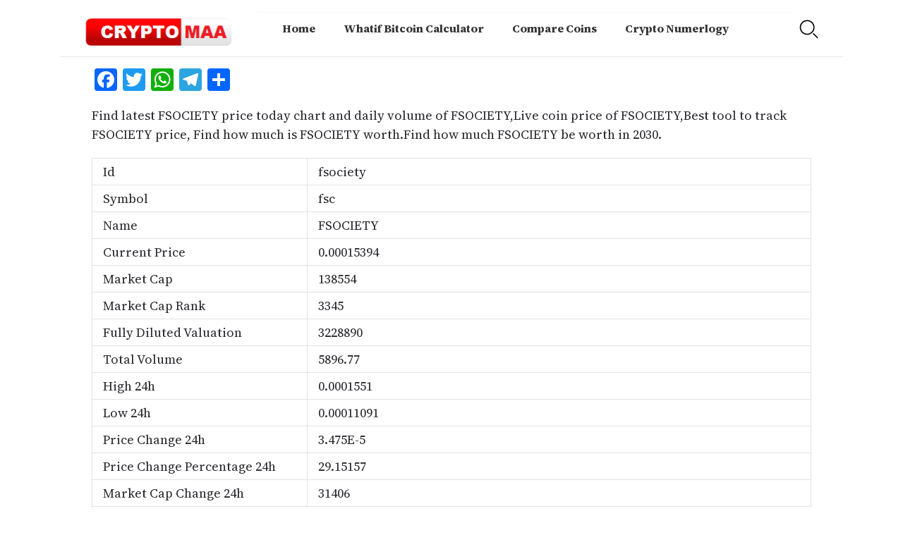

--- FILE ---
content_type: text/html; charset=UTF-8
request_url: https://cryptomaa.com/crypto/fsociety/
body_size: 10814
content:
<!DOCTYPE html>
<html lang="en-US">
<head>
	<meta charset="UTF-8">
	<meta name="viewport" content="width=device-width, initial-scale=1">
	<link rel="profile" href="http://gmpg.org/xfn/11">
	<link rel="pingback" href="https://cryptomaa.com/xmlrpc.php">
	<link rel="stylesheet" href="https://cdnjs.cloudflare.com/ajax/libs/font-awesome/6.1.1/css/all.min.css" integrity="sha512-KfkfwYDsLkIlwQp6LFnl8zNdLGxu9YAA1QvwINks4PhcElQSvqcyVLLD9aMhXd13uQjoXtEKNosOWaZqXgel0g==" crossorigin="anonymous" referrerpolicy="no-referrer" />
	<meta name='robots' content='index, follow, max-image-preview:large, max-snippet:-1, max-video-preview:-1' />
	<style>img:is([sizes="auto" i], [sizes^="auto," i]) { contain-intrinsic-size: 3000px 1500px }</style>
	
	<!-- This site is optimized with the Yoast SEO plugin v26.3 - https://yoast.com/wordpress/plugins/seo/ -->
	<title>FSOCIETY price Today, Live FSOCIETY price chart , FSOCIETY Prediction.</title>
	<meta name="description" content="Before you Invest see How other Investors are Investing in FSOCIETY price Today, Live FSOCIETY price chart , FSOCIETY Prediction., Research properly before you put money on FSOCIETY price Today, Live FSOCIETY price chart , FSOCIETY Prediction. because you are responsible for your gains and losses. Get FSOCIETY price Today, Live FSOCIETY price chart , FSOCIETY Prediction. today price , and latest FSOCIETY price Today, Live FSOCIETY price chart , FSOCIETY Prediction. news wallet details, Profit Calculator Price Review Investment Prediction" />
	<link rel="canonical" href="https://cryptomaa.com/crypto/fsociety/" />
	<meta property="og:locale" content="en_US" />
	<meta property="og:type" content="article" />
	<meta property="og:title" content="FSOCIETY price Today, Live FSOCIETY price chart , FSOCIETY Prediction." />
	<meta property="og:description" content="Before you Invest see How other Investors are Investing in FSOCIETY price Today, Live FSOCIETY price chart , FSOCIETY Prediction., Research properly before you put money on FSOCIETY price Today, Live FSOCIETY price chart , FSOCIETY Prediction. because you are responsible for your gains and losses. Get FSOCIETY price Today, Live FSOCIETY price chart , FSOCIETY Prediction. today price , and latest FSOCIETY price Today, Live FSOCIETY price chart , FSOCIETY Prediction. news wallet details, Profit Calculator Price Review Investment Prediction" />
	<meta property="og:url" content="https://cryptomaa.com/crypto/fsociety/" />
	<meta property="og:site_name" content="CryptoMaa" />
	<meta property="article:modified_time" content="2025-11-08T01:02:10+00:00" />
	<meta name="twitter:card" content="summary_large_image" />
	<script type="application/ld+json" class="yoast-schema-graph">{"@context":"https://schema.org","@graph":[{"@type":"WebPage","@id":"https://cryptomaa.com/crypto/fsociety/","url":"https://cryptomaa.com/crypto/fsociety/","name":"FSOCIETY price Today, Live FSOCIETY price chart , FSOCIETY Prediction.","isPartOf":{"@id":"https://cryptomaa.com/#website"},"datePublished":"2024-01-19T12:02:05+00:00","dateModified":"2025-11-08T01:02:10+00:00","description":"Before you Invest see How other Investors are Investing in FSOCIETY price Today, Live FSOCIETY price chart , FSOCIETY Prediction., Research properly before you put money on FSOCIETY price Today, Live FSOCIETY price chart , FSOCIETY Prediction. because you are responsible for your gains and losses. Get FSOCIETY price Today, Live FSOCIETY price chart , FSOCIETY Prediction. today price , and latest FSOCIETY price Today, Live FSOCIETY price chart , FSOCIETY Prediction. news wallet details, Profit Calculator Price Review Investment Prediction","breadcrumb":{"@id":"https://cryptomaa.com/crypto/fsociety/#breadcrumb"},"inLanguage":"en-US","potentialAction":[{"@type":"ReadAction","target":["https://cryptomaa.com/crypto/fsociety/"]}]},{"@type":"BreadcrumbList","@id":"https://cryptomaa.com/crypto/fsociety/#breadcrumb","itemListElement":[{"@type":"ListItem","position":1,"name":"Home","item":"https://cryptomaa.com/"},{"@type":"ListItem","position":2,"name":"Coin Rates","item":"https://cryptomaa.com/crypto/"},{"@type":"ListItem","position":3,"name":"FSOCIETY price Today, Live FSOCIETY price chart , FSOCIETY Prediction."}]},{"@type":"WebSite","@id":"https://cryptomaa.com/#website","url":"https://cryptomaa.com/","name":"CryptoMaa","description":"Bitcoin, Ethereum, Crypto News &amp; Price Indexes","publisher":{"@id":"https://cryptomaa.com/#organization"},"potentialAction":[{"@type":"SearchAction","target":{"@type":"EntryPoint","urlTemplate":"https://cryptomaa.com/?s={search_term_string}"},"query-input":{"@type":"PropertyValueSpecification","valueRequired":true,"valueName":"search_term_string"}}],"inLanguage":"en-US"},{"@type":"Organization","@id":"https://cryptomaa.com/#organization","name":"CryptoMaa","url":"https://cryptomaa.com/","logo":{"@type":"ImageObject","inLanguage":"en-US","@id":"https://cryptomaa.com/#/schema/logo/image/","url":"https://cryptomaa.com/files/2022/05/cryptomaa.jpg","contentUrl":"https://cryptomaa.com/files/2022/05/cryptomaa.jpg","width":476,"height":360,"caption":"CryptoMaa"},"image":{"@id":"https://cryptomaa.com/#/schema/logo/image/"}}]}</script>
	<!-- / Yoast SEO plugin. -->


<link rel='dns-prefetch' href='//static.addtoany.com' />
<link rel='dns-prefetch' href='//code.jquery.com' />
<link rel='dns-prefetch' href='//stackpath.bootstrapcdn.com' />
<link rel='dns-prefetch' href='//cdnjs.cloudflare.com' />
<link rel='dns-prefetch' href='//cdn.jsdelivr.net' />
<link rel='dns-prefetch' href='//fonts.googleapis.com' />
<link rel="alternate" type="application/rss+xml" title="CryptoMaa &raquo; Feed" href="https://cryptomaa.com/feed/" />
<link rel="alternate" type="application/rss+xml" title="CryptoMaa &raquo; Comments Feed" href="https://cryptomaa.com/comments/feed/" />
<link rel="alternate" type="application/rss+xml" title="CryptoMaa &raquo; Stories Feed" href="https://cryptomaa.com/web-stories/feed/"><script type="text/javascript">
/* <![CDATA[ */
window._wpemojiSettings = {"baseUrl":"https:\/\/s.w.org\/images\/core\/emoji\/16.0.1\/72x72\/","ext":".png","svgUrl":"https:\/\/s.w.org\/images\/core\/emoji\/16.0.1\/svg\/","svgExt":".svg","source":{"concatemoji":"https:\/\/cryptomaa.com\/wp-includes\/js\/wp-emoji-release.min.js?ver=6.8.3"}};
/*! This file is auto-generated */
!function(s,n){var o,i,e;function c(e){try{var t={supportTests:e,timestamp:(new Date).valueOf()};sessionStorage.setItem(o,JSON.stringify(t))}catch(e){}}function p(e,t,n){e.clearRect(0,0,e.canvas.width,e.canvas.height),e.fillText(t,0,0);var t=new Uint32Array(e.getImageData(0,0,e.canvas.width,e.canvas.height).data),a=(e.clearRect(0,0,e.canvas.width,e.canvas.height),e.fillText(n,0,0),new Uint32Array(e.getImageData(0,0,e.canvas.width,e.canvas.height).data));return t.every(function(e,t){return e===a[t]})}function u(e,t){e.clearRect(0,0,e.canvas.width,e.canvas.height),e.fillText(t,0,0);for(var n=e.getImageData(16,16,1,1),a=0;a<n.data.length;a++)if(0!==n.data[a])return!1;return!0}function f(e,t,n,a){switch(t){case"flag":return n(e,"\ud83c\udff3\ufe0f\u200d\u26a7\ufe0f","\ud83c\udff3\ufe0f\u200b\u26a7\ufe0f")?!1:!n(e,"\ud83c\udde8\ud83c\uddf6","\ud83c\udde8\u200b\ud83c\uddf6")&&!n(e,"\ud83c\udff4\udb40\udc67\udb40\udc62\udb40\udc65\udb40\udc6e\udb40\udc67\udb40\udc7f","\ud83c\udff4\u200b\udb40\udc67\u200b\udb40\udc62\u200b\udb40\udc65\u200b\udb40\udc6e\u200b\udb40\udc67\u200b\udb40\udc7f");case"emoji":return!a(e,"\ud83e\udedf")}return!1}function g(e,t,n,a){var r="undefined"!=typeof WorkerGlobalScope&&self instanceof WorkerGlobalScope?new OffscreenCanvas(300,150):s.createElement("canvas"),o=r.getContext("2d",{willReadFrequently:!0}),i=(o.textBaseline="top",o.font="600 32px Arial",{});return e.forEach(function(e){i[e]=t(o,e,n,a)}),i}function t(e){var t=s.createElement("script");t.src=e,t.defer=!0,s.head.appendChild(t)}"undefined"!=typeof Promise&&(o="wpEmojiSettingsSupports",i=["flag","emoji"],n.supports={everything:!0,everythingExceptFlag:!0},e=new Promise(function(e){s.addEventListener("DOMContentLoaded",e,{once:!0})}),new Promise(function(t){var n=function(){try{var e=JSON.parse(sessionStorage.getItem(o));if("object"==typeof e&&"number"==typeof e.timestamp&&(new Date).valueOf()<e.timestamp+604800&&"object"==typeof e.supportTests)return e.supportTests}catch(e){}return null}();if(!n){if("undefined"!=typeof Worker&&"undefined"!=typeof OffscreenCanvas&&"undefined"!=typeof URL&&URL.createObjectURL&&"undefined"!=typeof Blob)try{var e="postMessage("+g.toString()+"("+[JSON.stringify(i),f.toString(),p.toString(),u.toString()].join(",")+"));",a=new Blob([e],{type:"text/javascript"}),r=new Worker(URL.createObjectURL(a),{name:"wpTestEmojiSupports"});return void(r.onmessage=function(e){c(n=e.data),r.terminate(),t(n)})}catch(e){}c(n=g(i,f,p,u))}t(n)}).then(function(e){for(var t in e)n.supports[t]=e[t],n.supports.everything=n.supports.everything&&n.supports[t],"flag"!==t&&(n.supports.everythingExceptFlag=n.supports.everythingExceptFlag&&n.supports[t]);n.supports.everythingExceptFlag=n.supports.everythingExceptFlag&&!n.supports.flag,n.DOMReady=!1,n.readyCallback=function(){n.DOMReady=!0}}).then(function(){return e}).then(function(){var e;n.supports.everything||(n.readyCallback(),(e=n.source||{}).concatemoji?t(e.concatemoji):e.wpemoji&&e.twemoji&&(t(e.twemoji),t(e.wpemoji)))}))}((window,document),window._wpemojiSettings);
/* ]]> */
</script>
<style id='wp-emoji-styles-inline-css' type='text/css'>

	img.wp-smiley, img.emoji {
		display: inline !important;
		border: none !important;
		box-shadow: none !important;
		height: 1em !important;
		width: 1em !important;
		margin: 0 0.07em !important;
		vertical-align: -0.1em !important;
		background: none !important;
		padding: 0 !important;
	}
</style>
<link rel='stylesheet' id='wp-block-library-css' href='https://cryptomaa.com/wp-includes/css/dist/block-library/style.min.css?ver=6.8.3' type='text/css' media='all' />
<style id='classic-theme-styles-inline-css' type='text/css'>
/*! This file is auto-generated */
.wp-block-button__link{color:#fff;background-color:#32373c;border-radius:9999px;box-shadow:none;text-decoration:none;padding:calc(.667em + 2px) calc(1.333em + 2px);font-size:1.125em}.wp-block-file__button{background:#32373c;color:#fff;text-decoration:none}
</style>
<style id='global-styles-inline-css' type='text/css'>
:root{--wp--preset--aspect-ratio--square: 1;--wp--preset--aspect-ratio--4-3: 4/3;--wp--preset--aspect-ratio--3-4: 3/4;--wp--preset--aspect-ratio--3-2: 3/2;--wp--preset--aspect-ratio--2-3: 2/3;--wp--preset--aspect-ratio--16-9: 16/9;--wp--preset--aspect-ratio--9-16: 9/16;--wp--preset--color--black: #000000;--wp--preset--color--cyan-bluish-gray: #abb8c3;--wp--preset--color--white: #ffffff;--wp--preset--color--pale-pink: #f78da7;--wp--preset--color--vivid-red: #cf2e2e;--wp--preset--color--luminous-vivid-orange: #ff6900;--wp--preset--color--luminous-vivid-amber: #fcb900;--wp--preset--color--light-green-cyan: #7bdcb5;--wp--preset--color--vivid-green-cyan: #00d084;--wp--preset--color--pale-cyan-blue: #8ed1fc;--wp--preset--color--vivid-cyan-blue: #0693e3;--wp--preset--color--vivid-purple: #9b51e0;--wp--preset--gradient--vivid-cyan-blue-to-vivid-purple: linear-gradient(135deg,rgba(6,147,227,1) 0%,rgb(155,81,224) 100%);--wp--preset--gradient--light-green-cyan-to-vivid-green-cyan: linear-gradient(135deg,rgb(122,220,180) 0%,rgb(0,208,130) 100%);--wp--preset--gradient--luminous-vivid-amber-to-luminous-vivid-orange: linear-gradient(135deg,rgba(252,185,0,1) 0%,rgba(255,105,0,1) 100%);--wp--preset--gradient--luminous-vivid-orange-to-vivid-red: linear-gradient(135deg,rgba(255,105,0,1) 0%,rgb(207,46,46) 100%);--wp--preset--gradient--very-light-gray-to-cyan-bluish-gray: linear-gradient(135deg,rgb(238,238,238) 0%,rgb(169,184,195) 100%);--wp--preset--gradient--cool-to-warm-spectrum: linear-gradient(135deg,rgb(74,234,220) 0%,rgb(151,120,209) 20%,rgb(207,42,186) 40%,rgb(238,44,130) 60%,rgb(251,105,98) 80%,rgb(254,248,76) 100%);--wp--preset--gradient--blush-light-purple: linear-gradient(135deg,rgb(255,206,236) 0%,rgb(152,150,240) 100%);--wp--preset--gradient--blush-bordeaux: linear-gradient(135deg,rgb(254,205,165) 0%,rgb(254,45,45) 50%,rgb(107,0,62) 100%);--wp--preset--gradient--luminous-dusk: linear-gradient(135deg,rgb(255,203,112) 0%,rgb(199,81,192) 50%,rgb(65,88,208) 100%);--wp--preset--gradient--pale-ocean: linear-gradient(135deg,rgb(255,245,203) 0%,rgb(182,227,212) 50%,rgb(51,167,181) 100%);--wp--preset--gradient--electric-grass: linear-gradient(135deg,rgb(202,248,128) 0%,rgb(113,206,126) 100%);--wp--preset--gradient--midnight: linear-gradient(135deg,rgb(2,3,129) 0%,rgb(40,116,252) 100%);--wp--preset--font-size--small: 13px;--wp--preset--font-size--medium: 20px;--wp--preset--font-size--large: 36px;--wp--preset--font-size--x-large: 42px;--wp--preset--spacing--20: 0.44rem;--wp--preset--spacing--30: 0.67rem;--wp--preset--spacing--40: 1rem;--wp--preset--spacing--50: 1.5rem;--wp--preset--spacing--60: 2.25rem;--wp--preset--spacing--70: 3.38rem;--wp--preset--spacing--80: 5.06rem;--wp--preset--shadow--natural: 6px 6px 9px rgba(0, 0, 0, 0.2);--wp--preset--shadow--deep: 12px 12px 50px rgba(0, 0, 0, 0.4);--wp--preset--shadow--sharp: 6px 6px 0px rgba(0, 0, 0, 0.2);--wp--preset--shadow--outlined: 6px 6px 0px -3px rgba(255, 255, 255, 1), 6px 6px rgba(0, 0, 0, 1);--wp--preset--shadow--crisp: 6px 6px 0px rgba(0, 0, 0, 1);}:where(.is-layout-flex){gap: 0.5em;}:where(.is-layout-grid){gap: 0.5em;}body .is-layout-flex{display: flex;}.is-layout-flex{flex-wrap: wrap;align-items: center;}.is-layout-flex > :is(*, div){margin: 0;}body .is-layout-grid{display: grid;}.is-layout-grid > :is(*, div){margin: 0;}:where(.wp-block-columns.is-layout-flex){gap: 2em;}:where(.wp-block-columns.is-layout-grid){gap: 2em;}:where(.wp-block-post-template.is-layout-flex){gap: 1.25em;}:where(.wp-block-post-template.is-layout-grid){gap: 1.25em;}.has-black-color{color: var(--wp--preset--color--black) !important;}.has-cyan-bluish-gray-color{color: var(--wp--preset--color--cyan-bluish-gray) !important;}.has-white-color{color: var(--wp--preset--color--white) !important;}.has-pale-pink-color{color: var(--wp--preset--color--pale-pink) !important;}.has-vivid-red-color{color: var(--wp--preset--color--vivid-red) !important;}.has-luminous-vivid-orange-color{color: var(--wp--preset--color--luminous-vivid-orange) !important;}.has-luminous-vivid-amber-color{color: var(--wp--preset--color--luminous-vivid-amber) !important;}.has-light-green-cyan-color{color: var(--wp--preset--color--light-green-cyan) !important;}.has-vivid-green-cyan-color{color: var(--wp--preset--color--vivid-green-cyan) !important;}.has-pale-cyan-blue-color{color: var(--wp--preset--color--pale-cyan-blue) !important;}.has-vivid-cyan-blue-color{color: var(--wp--preset--color--vivid-cyan-blue) !important;}.has-vivid-purple-color{color: var(--wp--preset--color--vivid-purple) !important;}.has-black-background-color{background-color: var(--wp--preset--color--black) !important;}.has-cyan-bluish-gray-background-color{background-color: var(--wp--preset--color--cyan-bluish-gray) !important;}.has-white-background-color{background-color: var(--wp--preset--color--white) !important;}.has-pale-pink-background-color{background-color: var(--wp--preset--color--pale-pink) !important;}.has-vivid-red-background-color{background-color: var(--wp--preset--color--vivid-red) !important;}.has-luminous-vivid-orange-background-color{background-color: var(--wp--preset--color--luminous-vivid-orange) !important;}.has-luminous-vivid-amber-background-color{background-color: var(--wp--preset--color--luminous-vivid-amber) !important;}.has-light-green-cyan-background-color{background-color: var(--wp--preset--color--light-green-cyan) !important;}.has-vivid-green-cyan-background-color{background-color: var(--wp--preset--color--vivid-green-cyan) !important;}.has-pale-cyan-blue-background-color{background-color: var(--wp--preset--color--pale-cyan-blue) !important;}.has-vivid-cyan-blue-background-color{background-color: var(--wp--preset--color--vivid-cyan-blue) !important;}.has-vivid-purple-background-color{background-color: var(--wp--preset--color--vivid-purple) !important;}.has-black-border-color{border-color: var(--wp--preset--color--black) !important;}.has-cyan-bluish-gray-border-color{border-color: var(--wp--preset--color--cyan-bluish-gray) !important;}.has-white-border-color{border-color: var(--wp--preset--color--white) !important;}.has-pale-pink-border-color{border-color: var(--wp--preset--color--pale-pink) !important;}.has-vivid-red-border-color{border-color: var(--wp--preset--color--vivid-red) !important;}.has-luminous-vivid-orange-border-color{border-color: var(--wp--preset--color--luminous-vivid-orange) !important;}.has-luminous-vivid-amber-border-color{border-color: var(--wp--preset--color--luminous-vivid-amber) !important;}.has-light-green-cyan-border-color{border-color: var(--wp--preset--color--light-green-cyan) !important;}.has-vivid-green-cyan-border-color{border-color: var(--wp--preset--color--vivid-green-cyan) !important;}.has-pale-cyan-blue-border-color{border-color: var(--wp--preset--color--pale-cyan-blue) !important;}.has-vivid-cyan-blue-border-color{border-color: var(--wp--preset--color--vivid-cyan-blue) !important;}.has-vivid-purple-border-color{border-color: var(--wp--preset--color--vivid-purple) !important;}.has-vivid-cyan-blue-to-vivid-purple-gradient-background{background: var(--wp--preset--gradient--vivid-cyan-blue-to-vivid-purple) !important;}.has-light-green-cyan-to-vivid-green-cyan-gradient-background{background: var(--wp--preset--gradient--light-green-cyan-to-vivid-green-cyan) !important;}.has-luminous-vivid-amber-to-luminous-vivid-orange-gradient-background{background: var(--wp--preset--gradient--luminous-vivid-amber-to-luminous-vivid-orange) !important;}.has-luminous-vivid-orange-to-vivid-red-gradient-background{background: var(--wp--preset--gradient--luminous-vivid-orange-to-vivid-red) !important;}.has-very-light-gray-to-cyan-bluish-gray-gradient-background{background: var(--wp--preset--gradient--very-light-gray-to-cyan-bluish-gray) !important;}.has-cool-to-warm-spectrum-gradient-background{background: var(--wp--preset--gradient--cool-to-warm-spectrum) !important;}.has-blush-light-purple-gradient-background{background: var(--wp--preset--gradient--blush-light-purple) !important;}.has-blush-bordeaux-gradient-background{background: var(--wp--preset--gradient--blush-bordeaux) !important;}.has-luminous-dusk-gradient-background{background: var(--wp--preset--gradient--luminous-dusk) !important;}.has-pale-ocean-gradient-background{background: var(--wp--preset--gradient--pale-ocean) !important;}.has-electric-grass-gradient-background{background: var(--wp--preset--gradient--electric-grass) !important;}.has-midnight-gradient-background{background: var(--wp--preset--gradient--midnight) !important;}.has-small-font-size{font-size: var(--wp--preset--font-size--small) !important;}.has-medium-font-size{font-size: var(--wp--preset--font-size--medium) !important;}.has-large-font-size{font-size: var(--wp--preset--font-size--large) !important;}.has-x-large-font-size{font-size: var(--wp--preset--font-size--x-large) !important;}
:where(.wp-block-post-template.is-layout-flex){gap: 1.25em;}:where(.wp-block-post-template.is-layout-grid){gap: 1.25em;}
:where(.wp-block-columns.is-layout-flex){gap: 2em;}:where(.wp-block-columns.is-layout-grid){gap: 2em;}
:root :where(.wp-block-pullquote){font-size: 1.5em;line-height: 1.6;}
</style>
<link rel='stylesheet' id='affiliate-css-css' href='https://cryptomaa.com/wp-content/plugins/affiliatepost//assets/css/affiliate-style.css?ver=370137413' type='text/css' media='all' />
<link rel='stylesheet' id='ak_styles-css' href='https://cryptomaa.com/wp-content/plugins/coins-rate/style.css?ver=6.8.3' type='text/css' media='all' />
<link rel='stylesheet' id='bootstrap-css' href='https://stackpath.bootstrapcdn.com/bootstrap/4.3.1/css/bootstrap.min.css?ver=6.8.3' type='text/css' media='all' />
<link rel='stylesheet' id='jquery-uicss-css' href='https:////code.jquery.com/ui/1.12.1/themes/base/jquery-ui.css?ver=6.8.3' type='text/css' media='all' />
<link rel='stylesheet' id='jquery-uicss-auto-css' href='https://cdnjs.cloudflare.com/ajax/libs/jquery-autocomplete/1.0.7/jquery.auto-complete.css?ver=6.8.3' type='text/css' media='all' />
<link rel='stylesheet' id='magnific_css-css' href='https://cdnjs.cloudflare.com/ajax/libs/magnific-popup.js/1.1.0/magnific-popup.min.css?ver=6.8.3' type='text/css' media='all' />
<link rel='stylesheet' id='news-portaly-parent-style-css' href='https://cryptomaa.com/wp-content/themes/news-portaly/custom.css?ver=1102941280' type='text/css' media='all' />
<link rel='stylesheet' id='news-portaly-google-fonts-css' href='//fonts.googleapis.com/css?family=Open+Sans%3A400%2C500%2C600&#038;ver=6.8.3' type='text/css' media='all' />
<link rel='stylesheet' id='news-portaly-Source-css' href='https://fonts.googleapis.com/css2?family=Source+Serif+4%3Aopsz%2Cwght%408..60%2C200%3B8..60%2C300%3B8..60%2C400%3B8..60%2C500%3B8..60%2C600%3B8..60%2C700%3B8..60%2C800%3B8..60%2C900&#038;display=swap&#038;ver=6.8.3' type='text/css' media='all' />
<link rel='stylesheet' id='feather-magazine-style-css' href='https://cryptomaa.com/wp-content/themes/news-portaly/style.css?ver=6.8.3' type='text/css' media='all' />
<link rel='stylesheet' id='feather-magazine-fonts-css' href='//fonts.googleapis.com/css?family=Roboto%3A400%2C500%2C700%2C900' type='text/css' media='all' />
<link rel='stylesheet' id='addtoany-css' href='https://cryptomaa.com/wp-content/plugins/add-to-any/addtoany.min.css?ver=1.16' type='text/css' media='all' />
<script type="text/javascript" src="https://cryptomaa.com/wp-includes/js/jquery/jquery-migrate.min.js?ver=3.4.1" id="jquery-migrate-js"></script>
<script type="text/javascript" id="addtoany-core-js-before">
/* <![CDATA[ */
window.a2a_config=window.a2a_config||{};a2a_config.callbacks=[];a2a_config.overlays=[];a2a_config.templates={};
/* ]]> */
</script>
<script type="text/javascript" defer src="https://static.addtoany.com/menu/page.js" id="addtoany-core-js"></script>
<script type="text/javascript" src="https://cryptomaa.com/wp-includes/js/jquery/jquery.min.js?ver=3.7.1" id="jquery-core-js"></script>
<script type="text/javascript" defer src="https://cryptomaa.com/wp-content/plugins/add-to-any/addtoany.min.js?ver=1.1" id="addtoany-jquery-js"></script>
<link rel="https://api.w.org/" href="https://cryptomaa.com/wp-json/" /><link rel="EditURI" type="application/rsd+xml" title="RSD" href="https://cryptomaa.com/xmlrpc.php?rsd" />
<meta name="generator" content="WordPress 6.8.3" />
<link rel='shortlink' href='https://cryptomaa.com/?p=64264' />
<link rel="alternate" title="oEmbed (JSON)" type="application/json+oembed" href="https://cryptomaa.com/wp-json/oembed/1.0/embed?url=https%3A%2F%2Fcryptomaa.com%2Fcrypto%2Ffsociety%2F" />
<link rel="alternate" title="oEmbed (XML)" type="text/xml+oembed" href="https://cryptomaa.com/wp-json/oembed/1.0/embed?url=https%3A%2F%2Fcryptomaa.com%2Fcrypto%2Ffsociety%2F&#038;format=xml" />
        <script type="text/javascript">
            if (typeof jQuery !== 'undefined' && typeof jQuery.migrateWarnings !== 'undefined') {
                jQuery.migrateTrace = true; // Habilitar stack traces
                jQuery.migrateMute = false; // Garantir avisos no console
            }
            let bill_timeout;

            function isBot() {
                const bots = ['crawler', 'spider', 'baidu', 'duckduckgo', 'bot', 'googlebot', 'bingbot', 'facebook', 'slurp', 'twitter', 'yahoo'];
                const userAgent = navigator.userAgent.toLowerCase();
                return bots.some(bot => userAgent.includes(bot));
            }
            const originalConsoleWarn = console.warn; // Armazenar o console.warn original
            const sentWarnings = [];
            const bill_errorQueue = [];
            const slugs = [
                "antibots", "antihacker", "bigdump-restore", "boatdealer", "cardealer",
                "database-backup", "disable-wp-sitemap", "easy-update-urls", "hide-site-title",
                "lazy-load-disable", "multidealer", "real-estate-right-now", "recaptcha-for-all",
                "reportattacks", "restore-classic-widgets", "s3cloud", "site-checkup",
                "stopbadbots", "toolsfors", "toolstruthsocial", "wp-memory", "wptools"
            ];

            function hasSlug(warningMessage) {
                return slugs.some(slug => warningMessage.includes(slug));
            }
            // Sobrescrita de console.warn para capturar avisos JQMigrate
            console.warn = function(message, ...args) {
                // Processar avisos JQMIGRATE
                if (typeof message === 'string' && message.includes('JQMIGRATE')) {
                    if (!sentWarnings.includes(message)) {
                        sentWarnings.push(message);
                        let file = 'unknown';
                        let line = '0';
                        try {
                            const stackTrace = new Error().stack.split('\n');
                            for (let i = 1; i < stackTrace.length && i < 10; i++) {
                                const match = stackTrace[i].match(/at\s+.*?\((.*):(\d+):(\d+)\)/) ||
                                    stackTrace[i].match(/at\s+(.*):(\d+):(\d+)/);
                                if (match && match[1].includes('.js') &&
                                    !match[1].includes('jquery-migrate.js') &&
                                    !match[1].includes('jquery.js')) {
                                    file = match[1];
                                    line = match[2];
                                    break;
                                }
                            }
                        } catch (e) {
                            // Ignorar erros
                        }
                        const warningMessage = message.replace('JQMIGRATE:', 'Error:').trim() + ' - URL: ' + file + ' - Line: ' + line;
                        if (!hasSlug(warningMessage)) {
                            bill_errorQueue.push(warningMessage);
                            handleErrorQueue();
                        }
                    }
                }
                // Repassar todas as mensagens para o console.warn original
                originalConsoleWarn.apply(console, [message, ...args]);
            };
            //originalConsoleWarn.apply(console, arguments);
            // Restaura o console.warn original após 6 segundos
            setTimeout(() => {
                console.warn = originalConsoleWarn;
            }, 6000);

            function handleErrorQueue() {
                // Filtrar mensagens de bots antes de processar
                if (isBot()) {
                    bill_errorQueue = []; // Limpar a fila se for bot
                    return;
                }
                if (bill_errorQueue.length >= 5) {
                    sendErrorsToServer();
                } else {
                    clearTimeout(bill_timeout);
                    bill_timeout = setTimeout(sendErrorsToServer, 7000);
                }
            }

            function sendErrorsToServer() {
                if (bill_errorQueue.length > 0) {
                    const message = bill_errorQueue.join(' | ');
                    //console.log('[Bill Catch] Enviando ao Servidor:', message); // Log temporário para depuração
                    const xhr = new XMLHttpRequest();
                    const nonce = '5611d0c289';
                    const ajax_url = 'https://cryptomaa.com/wp-admin/admin-ajax.php?action=bill_minozzi_js_error_catched&_wpnonce=5611d0c289';
                    xhr.open('POST', encodeURI(ajax_url));
                    xhr.setRequestHeader('Content-Type', 'application/x-www-form-urlencoded');
                    xhr.send('action=bill_minozzi_js_error_catched&_wpnonce=' + nonce + '&bill_js_error_catched=' + encodeURIComponent(message));
                    // bill_errorQueue = [];
                    bill_errorQueue.length = 0; // Limpa o array sem reatribuir
                }
            }
        </script>

	<style type="text/css">
				
		#site-header { background-color: ; }
		.primary-navigation, #navigation ul ul li, #navigation.mobile-menu-wrapper { background-color: ; }
		a#pull, #navigation .menu a, #navigation .menu a:hover, #navigation .menu .fa > a, #navigation .menu .fa > a, #navigation .toggle-caret { color:  }
		#sidebars .widget h3, #sidebars .widget h3 a, #sidebars h3 { color: ; }
		#sidebars .widget a, #sidebars a, #sidebars li a { color: ; }
		#sidebars .widget, #sidebars, #sidebars .widget li { color: ; }
		.post.excerpt .post-content, .pagination a, .pagination2, .pagination .dots { color: ; }
		.post.excerpt h2.title a { color: ; }
		.pagination a, .pagination2, .pagination .dots { border-color: ; }
		span.entry-meta{ color: ; }
		.article h1, .article h2, .article h3, .article h4, .article h5, .article h6, .total-comments, .article th{ color: ; }
		.article, .article p, .related-posts .title, .breadcrumb, .article #commentform textarea  { color: ; }
		.article a, .breadcrumb a, #commentform a { color: ; }
		#commentform input#submit, #commentform input#submit:hover{ background: ; }
		.post-date-feather, .comment time { color: ; }
		.footer-widgets #searchform input[type='submit'],  .footer-widgets #searchform input[type='submit']:hover{ background: ; }
		.footer-widgets h3:after{ background: ; }
		.footer-widgets h3{ color: ; }
		.footer-widgets .widget li, .footer-widgets .widget, #copyright-note{ color: ; }
		footer .widget a, #copyright-note a, #copyright-note a:hover, footer .widget a:hover, footer .widget li a:hover{ color: ; }
	</style>
        <style type="text/css">
        .total-comments span:after, span.sticky-post, .nav-previous a:hover, .nav-next a:hover, #commentform input#submit, #searchform input[type='submit'], .home_menu_item, .currenttext, .pagination a:hover, .readMore a, .feathermagazine-subscribe input[type='submit'], .pagination .current, .woocommerce nav.woocommerce-pagination ul li a:focus, .woocommerce nav.woocommerce-pagination ul li a:hover, .woocommerce nav.woocommerce-pagination ul li span.current, .woocommerce-product-search input[type="submit"], .woocommerce a.button, .woocommerce-page a.button, .woocommerce button.button, .woocommerce-page button.button, .woocommerce input.button, .woocommerce-page input.button, .woocommerce #respond input#submit, .woocommerce-page #respond input#submit, .woocommerce #content input.button, .woocommerce-page #content input.button, #sidebars h3.widget-title:after, .postauthor h4:after, .related-posts h3:after, .archive .postsby span:after, .comment-respond h4:after { background-color: ; }
        #tabber .inside li .meta b,footer .widget li a:hover,.fn a,.reply a,#tabber .inside li div.info .entry-title a:hover, #navigation ul ul a:hover,.single_post a, a:hover, .sidebar.c-4-12 .textwidget a, #site-footer .textwidget a, #commentform a, #tabber .inside li a, .copyrights a:hover, a, .sidebar.c-4-12 a:hover, .top a:hover, footer .tagcloud a:hover,.sticky-text{ color: ; }
        .corner { border-color: transparent transparent ; transparent;}
        #navigation ul li.current-menu-item a, .woocommerce nav.woocommerce-pagination ul li span.current, .woocommerce-page nav.woocommerce-pagination ul li span.current, .woocommerce #content nav.woocommerce-pagination ul li span.current, .woocommerce-page #content nav.woocommerce-pagination ul li span.current, .woocommerce nav.woocommerce-pagination ul li a:hover, .woocommerce-page nav.woocommerce-pagination ul li a:hover, .woocommerce #content nav.woocommerce-pagination ul li a:hover, .woocommerce-page #content nav.woocommerce-pagination ul li a:hover, .woocommerce nav.woocommerce-pagination ul li a:focus, .woocommerce-page nav.woocommerce-pagination ul li a:focus, .woocommerce #content nav.woocommerce-pagination ul li a:focus, .woocommerce-page #content nav.woocommerce-pagination ul li a:focus, .pagination .current, .tagcloud a { border-color: ; }
        #site-header { background-color:  !important; }
        .primary-navigation, #navigation ul ul li, #navigation.mobile-menu-wrapper { background-color: ; }
        a#pull, #navigation .menu a, #navigation .menu a:hover, #navigation .menu .fa > a, #navigation .menu .fa > a, #navigation .toggle-caret { color:  }
        #sidebars .widget h3, #sidebars .widget h3 a, #sidebars h3 { color: ; }
        #sidebars .widget a, #sidebars a, #sidebars li a { color: ; }
        #sidebars .widget, #sidebars, #sidebars .widget li { color: ; }
        .post.excerpt .post-content, .pagination a, .pagination2, .pagination .dots { color: ; }
        .post.excerpt h2.title a { color: ; }
        .pagination a, .pagination2, .pagination .dots { border-color: ; }
        span.entry-meta{ color: ; }
        .article h1, .article h2, .article h3, .article h4, .article h5, .article h6, .total-comments, .article th{ color: ; }
        .article, .article p, .related-posts .title, .breadcrumb, .article #commentform textarea  { color: ; }
        .article a, .breadcrumb a, #commentform a { color: ; }
        #commentform input#submit, #commentform input#submit:hover{ background: ; }
        .post-date-feather, .comment time { color: ; }
        .footer-widgets #searchform input[type='submit'],  .footer-widgets #searchform input[type='submit']:hover{ background: ; }
        .footer-widgets h3:after{ background: ; }
        .footer-widgets h3{ color: ; }
        .footer-widgets .widget li, .footer-widgets .widget, #copyright-note{ color: ; }
        footer .widget a, #copyright-note a, #copyright-note a:hover, footer .widget a:hover, footer .widget li a:hover{ color: ; }
        </style>
        		<style type="text/css" id="wp-custom-css">
			.page-id-60862 aside.sidebar.c-4-12 {
    display: none;
}
.page-id-60862 article.article {
    width: 100% !important;
    max-width: 100%;
}
.client-menu ul {
    list-style: none;
}
.page-id-60862 div#page {
    max-width: 100%;
}		</style>
		</head>

<body class="wp-singular coin_rates-template-default single single-coin_rates postid-64264 wp-custom-logo wp-theme-feather-magazine wp-child-theme-news-portaly group-blog">
	    <div class="main-container">
		<a class="skip-link screen-reader-text" href="#content">Skip to content</a>
				<header id="site-header" role="banner">
			<div class="header-row">
				<div class="site-branding">
																	    <h2 id="logo" class="image-logo" itemprop="headline">
								<a href="https://cryptomaa.com/" class="custom-logo-link" rel="home"><img width="209" height="43" src="https://cryptomaa.com/files/2021/10/cropped-cropped-Cryptomaa-1.png" class="custom-logo" alt="CryptoMaa" decoding="async" /></a>							</h2><!-- END #logo -->
															</div><!-- .site-branding -->
				<div class="primary-navigation">
				<a href="#" id="pull" class="toggle-mobile-menu">Menu</a>
				<div class="container clear">
					<nav id="navigation" class="primary-navigation mobile-menu-wrapper" role="navigation">
													<ul id="menu-home" class="menu clearfix"><li id="menu-item-47216" class="menu-item menu-item-type-custom menu-item-object-custom menu-item-home menu-item-47216"><a href="https://cryptomaa.com">Home</a></li>
<li id="menu-item-58789" class="menu-item menu-item-type-custom menu-item-object-custom menu-item-58789"><a href="https://cryptomaa.com/bitcoin-profit-calculator/">Whatif Bitcoin Calculator</a></li>
<li id="menu-item-64942" class="menu-item menu-item-type-custom menu-item-object-custom menu-item-64942"><a href="https://cryptomaa.com/compare/">Compare Coins</a></li>
<li id="menu-item-64944" class="menu-item menu-item-type-custom menu-item-object-custom menu-item-64944"><a href="https://cryptomaa.com/crypto-numerology/">Crypto Numerlogy</a></li>
</ul>											</nav><!-- #site-navigation -->
				</div>
			</div>
			<div class="search-header">
				<div class="open-search"></div>
				<div class="search-wraper">
					<div class="close-search">+</div>
					<div id="search-4" class="widget-header"><form method="get" id="searchform" class="search-form" action="https://cryptomaa.com" _lpchecked="1">
	<fieldset>
		<input type="text" name="s" id="s" value="Search this site..." onblur="if (this.value == '') {this.value = 'Search this site...';}" onfocus="if (this.value == 'Search this site...') {this.value = '';}" >
		<input type="submit" value="Search" />
	</fieldset>
</form>
</div>				</div>
				
			</div>
				
			</div>
			
			<script>
				jQuery(document).ready(function(){
					jQuery(".open-search").click(function(){
							jQuery(this).siblings(".search-wraper").addClass("active");
					});
					jQuery(".close-search").click(function(){
							jQuery(this).parent(".search-wraper").removeClass("active");
					});
				});
			</script>
			<!-- Global site tag (gtag.js) - Google Analytics -->
				<script async src="https://www.googletagmanager.com/gtag/js?id=UA-90568058-1"></script>
				<script>
					window.dataLayer = window.dataLayer || [];
					function gtag(){dataLayer.push(arguments);}
					gtag('js', new Date());

					gtag('config', 'UA-90568058-1');
				</script>
		</header><!-- #masthead -->

<!-- <div id="primary" class="content-area">
		<main id="main" class="site-main"> -->

	<div class="container">
	<style>
		body {
			font-size: 18px;
		}

		.coin-price-btc,
		.stat-value {
			font-weight: bolder
		}

		.rwp-header {
			display: none;
		}

		.rwp-scores {
			display: none;
		}

		.rheading {
			margin: 10px;
			padding: 5px
		}

		/*.reviewList .rwp-ratings-form-wrap {
			display: none;
		}

		.reviewForm .rwp-users-reviews-wrap {
			display: none;
		}*/

		@media screen and (max-width: 767px) {
		    .single-coin-row .qa tr td:last-child {
                display: list-item;
                margin-left: 20px;
            }
		    .single-coin-row .qa tr {
                display: flex;
                flex-direction: column;
                margin-bottom: 20px;
            }
		    .single-coin-row .qa tr td {
                padding: 0;
            }
		    .single-coin-row .qa tr {
                display: flex;
                flex-direction: column;
            }
			.charts {
				display: none;
			}

		}

		.growth {
			padding: 3px;
			border-radius: 3px;
			margin-top: 8px;
			color: white;
			display: inline-block;
		}

		.white-popup {
			position: relative;
			background: #FFF;
			padding: 30px 30px 10px;
			width: auto;
			max-width: 500px;
			margin: 25px auto;
		}

		.white-popup .wpcf7 {
			display: flex;
			justify-content: center;
			align-items: center
		}

		.open-popup-link {
			text-decoration: none !important;
			border: 0;
			background: 0 0;
			background-color: #f90;
			border-color: #f90;
			color: #fff;
			cursor: pointer;
			padding: .6180469716em 1.41575em;
			font-weight: 600;
			text-shadow: none;
			display: inline-block;
			outline: 0;
			-webkit-appearance: none;
			-webkit-font-smoothing: antialiased;
			border-radius: 0;
		}

		.qa table tr td:nth-child(1) {
			font-weight: 600;
		}
		
	</style>
		<div class="row single-coin-row">
		<div class="col-md-12">
			<div class="addtoany_share_save_container addtoany_content addtoany_content_top"><div class="a2a_kit a2a_kit_size_32 addtoany_list" data-a2a-url="https://cryptomaa.com/crypto/fsociety/" data-a2a-title="FSOCIETY price Today, Live FSOCIETY price chart , FSOCIETY Prediction."><a class="a2a_button_facebook" href="https://www.addtoany.com/add_to/facebook?linkurl=https%3A%2F%2Fcryptomaa.com%2Fcrypto%2Ffsociety%2F&amp;linkname=FSOCIETY%20price%20Today%2C%20Live%20FSOCIETY%20price%20chart%20%2C%20FSOCIETY%20Prediction." title="Facebook" rel="nofollow noopener" target="_blank"></a><a class="a2a_button_twitter" href="https://www.addtoany.com/add_to/twitter?linkurl=https%3A%2F%2Fcryptomaa.com%2Fcrypto%2Ffsociety%2F&amp;linkname=FSOCIETY%20price%20Today%2C%20Live%20FSOCIETY%20price%20chart%20%2C%20FSOCIETY%20Prediction." title="Twitter" rel="nofollow noopener" target="_blank"></a><a class="a2a_button_whatsapp" href="https://www.addtoany.com/add_to/whatsapp?linkurl=https%3A%2F%2Fcryptomaa.com%2Fcrypto%2Ffsociety%2F&amp;linkname=FSOCIETY%20price%20Today%2C%20Live%20FSOCIETY%20price%20chart%20%2C%20FSOCIETY%20Prediction." title="WhatsApp" rel="nofollow noopener" target="_blank"></a><a class="a2a_button_telegram" href="https://www.addtoany.com/add_to/telegram?linkurl=https%3A%2F%2Fcryptomaa.com%2Fcrypto%2Ffsociety%2F&amp;linkname=FSOCIETY%20price%20Today%2C%20Live%20FSOCIETY%20price%20chart%20%2C%20FSOCIETY%20Prediction." title="Telegram" rel="nofollow noopener" target="_blank"></a><a class="a2a_dd addtoany_share_save addtoany_share" href="https://www.addtoany.com/share"></a></div></div><p>Find latest FSOCIETY price today chart and daily volume of FSOCIETY,Live coin price of FSOCIETY,Best tool to track FSOCIETY price, Find how much is FSOCIETY worth.Find how much  FSOCIETY be worth in 2030.</p>
			<table><tr><td width="30%">Id</td><td>fsociety</td></tr><tr><td width="30%">Symbol</td><td>fsc</td></tr><tr><td width="30%">Name</td><td>FSOCIETY</td></tr><tr><td width="30%">Current Price</td><td>0.00015394</td></tr><tr><td width="30%">Market Cap</td><td>138554</td></tr><tr><td width="30%">Market Cap Rank</td><td>3345</td></tr><tr><td width="30%">Fully Diluted Valuation</td><td>3228890</td></tr><tr><td width="30%">Total Volume</td><td>5896.77</td></tr><tr><td width="30%">High 24h</td><td>0.0001551</td></tr><tr><td width="30%">Low 24h</td><td>0.00011091</td></tr><tr><td width="30%">Price Change 24h</td><td>3.475E-5</td></tr><tr><td width="30%">Price Change Percentage 24h</td><td>29.15157</td></tr><tr><td width="30%">Market Cap Change 24h</td><td>31406</td></tr><tr><td width="30%">Market Cap Change Percentage 24h</td><td>29.31077</td></tr><tr><td width="30%">Circulating Supply</td><td>901122883.3795</td></tr><tr><td width="30%">Total Supply</td><td>21000000000</td></tr><tr><td width="30%">Max Supply</td><td>21000000000</td></tr><tr><td width="30%">Ath</td><td>0.00122364</td></tr><tr><td width="30%">Ath Change Percentage</td><td>-87.43448</td></tr><tr><td width="30%">Ath Date</td><td>2023-11-29T06:21:46.196Z</td></tr><tr><td width="30%">Atl</td><td>1.719E-5</td></tr><tr><td width="30%">Atl Change Percentage</td><td>794.34702</td></tr><tr><td width="30%">Atl Date</td><td>2023-10-31T13:33:45.789Z</td></tr><tr><td width="30%">Roi</td><td></td></tr><tr><td width="30%">Last Updated</td><td>2024-01-19T12:06:19.000Z</td></tr></table>			<script>
				var html = `<div class="growth" style="

--- FILE ---
content_type: text/css
request_url: https://cryptomaa.com/wp-content/plugins/affiliatepost//assets/css/affiliate-style.css?ver=370137413
body_size: 6312
content:
.noti-accordion .ui-accordion-header.ui-state-active {
    background: #1b1b1b;
	border-color: #1b1b1b;
}
.noti-accordion .ui-accordion-header .dt {
    float: right;
}
.page-template-dashboard-template .heateor_sss_sharing_container {
    display: none;
}
.page-template-dashboard-template #site-header {
    float: none;
}
nav.sw-pagination {
    padding: 10px;
}
.affiliate-main {
    margin: 50px 5%;
    box-shadow: 0 0 15px 5px rgb(0 0 0 / 10%);
    border-radius: 15px;
    display: grid;
    grid-template-columns: 200px calc(100% - 200px);
    overflow: hidden;
}
.client-menu ul {
    background-color: #333;
    height: 100%;
    display: flex;
    flex-direction: column;
    list-style: none;
    padding: 0 0 20px 0;
}
.client-menu a {
    color: #fff;
    padding:  10px 20px 10px 45px;
    display: block;
    transition: 0.1s;
    font-size: 18px;
    position:relative;
}
li.version {
    font-size: 12px;
    padding: 10px 15px 10px;
    text-align: left;
    color: #fff;
}
.client-menu a:hover, .client-menu li.active a {
    background-color: #000;
    color:#fff;
}
.affiliate-main .wrap {
    background-color: #f7f7f7;
    padding: 20px;
}
.charts-inner h2 {
    grid-column: 1 / 3;
    font-size: 28px;
    font-weight: 600;
    margin: 0;
}
.charts-inner canvas {
    background-color: #fff;
    box-shadow: 0 0 5px 0px rgb(0 0 0 / 10%);
    border-radius: 5px;
    width: 100% !important;
    height: auto !important;
    padding: 10px;
}
.affiliate-content {
    padding: 40px;
    display: grid;
    grid-template-columns: calc(65% - 20px) calc(35% - 20px);
    column-gap: 40px;
    align-items: flex-start;
}
.affiliate-content table th  , .affiliate-content table td  , .payout-table table th ,  .payout-table table td{
    border: none !important;
}
span.page-numbers.current {
    color: #c69c6d;
}
.affiliate-content table th , .payout-table table th {
    background-color: #333;
    color: #fff;
    text-align: left;
}
.affiliate-content a {
    color: #000;
}
.affiliate-main footer.entry-footer {
    display: none;
}
.post-table-2 h4 {
    background-color: #333;
    text-align: center;
    color: #fff;
    padding: 12px 0;
    border-bottom: 1px solid #fff;
}
.affiliate-content table tr:nth-child(even) , .payout-table table tr:nth-child(even) {
    background-color: rgb(0 71 143 / 10%);
}
.post-table-1, .post-table-2 {
    box-shadow: 0 0 5px 0px rgb(0 0 0 / 10%);
    background-color: #fff;
    border-radius: 10px;
    overflow: hidden;
}
.payout-wrap {
    padding: 40px;
    display: grid;
    grid-template-columns: 100%;
    row-gap: 40px;
    align-items: flex-start;
}
input.copy_ref_url {
    background-color: #333;
    color: #fff;
    border: none;
    line-height: 1;
    border-radius: 4px;
    font-size: 18px;
    padding: 8px 12px;
    cursor: pointer;
	text-transform: lowercase;
	font-weight: 500;
}
form#payout-request {
    display: flex;
    flex-direction: column;
    row-gap: 10px;
    max-width: 350px;
    box-shadow: 0 0 5px 0px rgb(0 0 0 / 10%);
    padding: 30px;
    border-radius: 10px;
}

input#request_amount {
    border: 1px solid;
    outline: none;
    padding: 4px 10px;
    border-radius: 4px;
    margin: 0;
    font-size: 18px;
}

.payout-details h4 {
    font-size: 28px;
    margin-bottom: 10px;
}
#payout-request input[type="submit"] {
    background-color: #333;
    border: none;
    font-size: 18px;
    border-radius: 4px;
    padding: 8px;
    color: #fff;
    transition: 0.1s;
    cursor: pointer;
}
#payout-request input[type="submit"]:hover {
    color: #fff;
    box-shadow: 0 0 8px 0px #ccc;
}

.payout-details div#messageerr {
    margin-bottom: 20px;
}
.activity-overview-data {
    font-size: 18px;
    padding: 12px;
    box-shadow: 0 0 5px 0px rgb(0 0 0 / 10%);
    background-color: #fff;
    color: #000;
    border-radius: 4px;
}
.login-btns {
    float: right;
	margin-top: 15px;
}
.login-btns a {
    background: #1b1b1b;
    color: #fff;
    padding: 10px 20px;
    border-radius: 5px;
}
.page-id-986 .primary-navigation {
    display: none;
}
ul.visitor-data{
	list-style:none;
}
ul.visitor-data li{
	display:inline-block;
	padding: 15px 25px;
	border: 1px dashed #888;
	margin-left: 15px;
	font-weight:600;
	letter-spacing: 1px;
}
.am-three-cols {
    display: grid;
    grid-template-columns: repeat(3 , calc(33.33% - 14px));
    column-gap: 20px;
}

.charts-inner h4 {
    font-size: 24px;
    margin-top: 40px;
    margin-bottom: 10px;
    font-weight: 400;
}

.am-four-cols {
    display: grid;
    grid-template-columns: repeat(4 , calc(25% - 15px));
    grid-gap: 20px;
}

.am-two-cols {
    display: grid;
    grid-template-columns: repeat(2 , calc(50% - 14px));
    grid-gap: 20px;
    margin-top: 40px;
}

.charts-inner {
    padding:  20px;
}
li.dashboard a:before {
    background-image: url([data-uri]);
}

.client-menu li a:before {content: "";background-position: center;background-size: contain;position: absolute;left: 5px;height: 100%;width: 35px;top: 0;}
li.affiliate a:before {
    background-image: url("[data-uri]");
}

li.featured a:before {
    background-image: url([data-uri]);
}

li.payout a:before {
    background-image: url("[data-uri]");
}

li.notification a:before {
    background-image: url([data-uri]);
}
li.account a:before {
    background-image: url("[data-uri]");
}
li.social-btns a {
    padding: 0;
    font-size: 24px;
}

li.social-btns {
    display: flex;
    padding: 10px 15px;
    grid-gap: 15px;
}
.account-content {
    padding: 40px;
    min-height: 70vh;
}
.account-content table.payout-list {
    margin: 0;
}

.account-content .post-table-1 {
    max-width: 370px;
}

table.payout-list input {
    padding: 4px 10px 4px 10px;
    color: #000;
    margin: 5px 0;
    border-radius: 4px;
    border: 1px solid #000;
}

input[type="submit"] {
    background-color: #00478f;
    color: #fff !important;
    border: none;
    font-size: 16px;
    padding: 5px 20px !important;
}

--- FILE ---
content_type: text/css
request_url: https://cryptomaa.com/wp-content/themes/news-portaly/custom.css?ver=1102941280
body_size: 4953
content:
.header-row {
  display: grid;
  grid-template-columns: 250px 1fr 40px;
  padding: 0 30px;
  align-items: center;
  border-bottom: 1px solid #e6e6e6;
  max-width: 1110px;
  margin: 0 auto;
}

ul.share-icons li {
  font-size: 18px;
  margin: 0 8px;
}
#site-header div#search-4 {
  width: 100%;
  height: 100%;
}
#searchform {
  padding: 0 !important;
  height: 100%;
}
#searchform fieldset {
  width: 100%;
  height: 100%;
  position: relative;
}
#searchform #s {
  height: 100%;
  padding: 10px 80px 10px 0px;
  font-size: 24px !important;
  color: #fff;
  width: 100%;
  background-color: #000;
  border: none !important;
  border-bottom: 1px solid #fff !important;
}
#searchform #s:focus-visible {
  outline: none;
  background-color: #ccc;
}
#searchform input[type="submit"] , #searchform input[type="submit"]:hover {
  position: absolute;
  width: 90px !important;
  height: 100% !important;
  font-size: 0 !important;
  background-image: url("data:image/svg+xml,%3Csvg xmlns='http://www.w3.org/2000/svg' width='29' height='29' viewBox='0 0 29 29' fill='%23fff'%3E%3Cpath class='fill-current' d='M13.1548 4.06789C14.8998 4.0663 16.606 4.58228 18.0576 5.55055C19.5093 6.51883 20.6411 7.8959 21.31 9.50755C21.9788 11.1192 22.1547 12.893 21.8152 14.6046C21.4758 16.3162 20.6363 17.8887 19.403 19.1231C18.1697 20.3576 16.598 21.1985 14.8867 21.5395C13.1754 21.8805 11.4014 21.7063 9.78918 21.0389C8.17691 20.3715 6.79881 19.2409 5.82921 17.7902C4.8596 16.3394 4.34207 14.6337 4.34207 12.8887C4.35264 10.5539 5.28427 8.31769 6.93447 6.66598C8.58467 5.01428 10.8201 4.0806 13.1548 4.06789V4.06789ZM13.1548 2.4165C11.0836 2.4165 9.05894 3.03069 7.33679 4.18139C5.61464 5.33209 4.27239 6.96763 3.47977 8.88118C2.68715 10.7947 2.47977 12.9003 2.88384 14.9318C3.28792 16.9632 4.2853 18.8291 5.74986 20.2937C7.21443 21.7583 9.0804 22.7557 11.1118 23.1597C13.1432 23.5638 15.2488 23.3564 17.1624 22.5638C19.0759 21.7712 20.7115 20.4289 21.8622 18.7068C23.0129 16.9846 23.6271 14.9599 23.6271 12.8887C23.6271 10.1113 22.5237 7.44767 20.5598 5.48375C18.5959 3.51982 15.9322 2.4165 13.1548 2.4165Z' fill='white'/%3E%3Cpath class='fill-current' d='M28.1946 26.8171L22.2577 20.8398L21.1138 21.9757L27.0507 27.9529C27.1253 28.028 27.2139 28.0877 27.3116 28.1285C27.4092 28.1694 27.514 28.1906 27.6198 28.191C27.7257 28.1914 27.8305 28.1709 27.9285 28.1307C28.0264 28.0906 28.1155 28.0315 28.1906 27.9569C28.2657 27.8823 28.3254 27.7937 28.3662 27.6961C28.4071 27.5984 28.4283 27.4937 28.4287 27.3878C28.429 27.282 28.4086 27.1771 28.3684 27.0792C28.3282 26.9812 28.2692 26.8922 28.1946 26.8171Z' fill='white'/%3E%3C/svg%3E");
  background-color: transparent !important;
  background-position: center !important;
  background-repeat: no-repeat !important;
  right: 0;
  padding: 0 30px;
}
div#custom_html-5 {
  margin: 0 auto;
  width: 100%;
}
ul.share-icons {
  display: flex;
  list-style: none;
  align-items: center;
  justify-content: end;
  margin-left: 30px;
}
.site-branding {
  display: flex;
  align-items: center;
  min-height: auto;
  padding: 10px 30px 10px 0px;
  height: 100%;
}
#navigation ul li.current-menu-item a {
  border: none !important;
}
#navigation a {
  font-size: 16px !important;
}
.main-container #site-header {
  box-shadow: none !important;

}

h4.rltdpstsplgn-latest-title , h4.rltdpstsplgn-popular-title {
  display: none;
}
.rltdpstsplgn-latest-posts {
  display: grid;
  grid-template-columns: repeat(3 , 1fr);
  grid-gap: 30px;
  margin-bottom: 60px;
}
.rltdpstsplgn-latest-posts .am-post:first-child {
  grid-column: 1 / 4;
  padding: 0;
}
.rltdpstsplgn-popular-posts img, .rltdpstsplgn-related-posts img, .rltdpstsplgn-featured-posts img, .rltdpstsplgn-latest-posts img {
  float: none;
  width: 100%;
  padding: 0;
  aspect-ratio: 16 / 9;
  object-fit: cover;
}
.rltdpstsplgn-latest-posts .am-post:first-child .post-content p, .rltdpstsplgn-latest-posts .am-post:first-child .post-content .entry-meta {
  display: none;
}
.rltdpstsplgn-latest-posts .am-post:first-child h3 {
  margin: 0;
}
.rltdpstsplgn-latest-posts .am-post:first-child h3 a {
  color: #fff !important;
  font-size: 38px;
}
.rltdpstsplgn-latest-posts .am-post:first-child .post-content {
  position: absolute;
  bottom: 5%;
  max-width: 90%;
  left: 5%;
  height: auto;
}
.rltdpstsplgn-latest-posts .am-post:first-child .wp-post-image {
  height: 450px;
  object-fit: cover;
}
 .am-post {
  padding: 0;
  display: flex;
  flex-direction: column;
}
.rltdpstsplgn-latest-posts .am-post:first-child .post-img {
  position: relative;
}
.rltdpstsplgn-latest-posts .am-post:first-child .post-img:before {
  content: "";
  height: 100%;
  width: 100%;
  position: absolute;
  background-color: rgb(0 0 0 / 50%);
  left: 0;
  top: 0;
}
.rltdpstsplgn-latest-posts .am-post:first-child a:before {
  content: "";
  position: absolute;
  top: 0;
  left: 0;
  height: 100%;
  width: 100%;
}
.rltdpstsplgn_posts_title {
  font-size: 18px;
  line-height: 1.2;
  margin: 8px 0;
}
.am-post .post-content {
  display: flex;
  flex-direction: column;
  height: 100%;
  align-items: start;
}
.rltdpstsplgn_posts_title a , .rltdpstsplgn-featured-posts article h3 a , .rltdpstsplgn-featured-posts article p , .am-post .post-content p{
  color: #333 !important;
}
.home-page div#content {
  padding: 0;
}
.am-post .entry-meta {
  color: #fff;
  background-color: #333;
  line-height: 1;
  padding: 5px 10px;
  font-size: 12px;
  border-radius: 2px;
  font-weight: 400;
}
.am-post .post-content p {
  flex: 1;
}
.rltdpstsplgn-author span.author.vcard a {
  color: #fff;
  font-size: 12px;
}
.fetured-most-read {
  display: grid;
  grid-template-columns: 65% 35%;
}
.rltdpstsplgn-featured-posts , .rltdpstsplgn-featured-posts article {
  background-color: transparent !important;
}
.fetured-posts .rltdpstsplgn-featured-posts {
  display: grid;
  grid-template-columns: 48% 48%;
  column-gap: 4%;
  padding: 0;
}
.fetured-most-read h2 {
  margin: 0;
  padding: 5px 0;
  border-bottom: 3px solid #333;
  font-size: 24px;
}
.most-read-posts {
  border-top: 3px solid #333;
  border-bottom: 3px solid #333;
}
.fetured-posts {
  border: 3px solid #333;
  border-left: none;
}
.fetured-posts .rltdpstsplgn-featured-posts {
  display: grid;
  grid-template-columns: 48% 48%;
  column-gap: 4%;
  padding: 30px 30px 0 0;
}
.rltdpstsplgn-popular-posts {
  padding: 30px 0px 0px 30px;
}
.most-read-posts h2 {
  padding-left: 30px;
}
.fetured-most-read article.am-post {
  padding-bottom: 30px;
}
.fetured-most-read h2 span {
  color: #ed1c24;
}
.left-news {
  margin: -40px -60px 0px -70px;
  transform: rotate(-5deg);
}
.right-news {
  margin: -20px -40px -20px -40px;
}
.newsletter-wrap {
  margin-top: 30px;
  padding: 30px;
  border: 3px solid #333;
  position: relative;
  display: grid;
  grid-template-columns: 20% 60% 20%;
  align-items: center;
  text-align: center;
}
.newsletter-wrap svg {
  width: 100%;
}
.copyrights {
  display: none;
}
footer#site-footer {
  background-color: #333;
  margin-top: 30px;
}
.footer-widgets .widget {
  margin: 0;
}
.site-topbar {
  display: grid;
  grid-template-columns: repeat(3 , minmax(10%, auto));
  padding: 20px 30px;
  border-bottom: 1px solid #e6e6e6;
  max-width: 1110px;
  margin: 0 auto;
}
ul.topbar-left, ul#menu-top-bar-menu {
  list-style: none;
  display: flex;
  align-items: center;
  flex-wrap: wrap;
}
ul.topbar-left li i {
  color: #ed1c24;
  margin-right: 10px;
}
ul.topbar-left li {
  margin-right: 10px;
  font-size: 14px;
  color: #333;
  display: flex;
  align-items: center;
  flex-wrap: wrap;
}
.tobar-menu a {
  color: #333;
  font-size: 14px;
  margin-left: 20px;
}
.open-search {
  background: url("data:image/svg+xml,%3Csvg width='29' height='29' viewBox='0 0 29 29' fill='none' xmlns='http://www.w3.org/2000/svg'%3E%3Cpath class='fill-current' d='M13.1548 4.06789C14.8998 4.0663 16.606 4.58228 18.0576 5.55055C19.5093 6.51883 20.6411 7.8959 21.31 9.50755C21.9788 11.1192 22.1547 12.893 21.8152 14.6046C21.4758 16.3162 20.6363 17.8887 19.403 19.1231C18.1697 20.3576 16.598 21.1985 14.8867 21.5395C13.1754 21.8805 11.4014 21.7063 9.78918 21.0389C8.17691 20.3715 6.79881 19.2409 5.82921 17.7902C4.8596 16.3394 4.34207 14.6337 4.34207 12.8887C4.35264 10.5539 5.28427 8.31769 6.93447 6.66598C8.58467 5.01428 10.8201 4.0806 13.1548 4.06789V4.06789ZM13.1548 2.4165C11.0836 2.4165 9.05894 3.03069 7.33679 4.18139C5.61464 5.33209 4.27239 6.96763 3.47977 8.88118C2.68715 10.7947 2.47977 12.9003 2.88384 14.9318C3.28792 16.9632 4.2853 18.8291 5.74986 20.2937C7.21443 21.7583 9.0804 22.7557 11.1118 23.1597C13.1432 23.5638 15.2488 23.3564 17.1624 22.5638C19.0759 21.7712 20.7115 20.4289 21.8622 18.7068C23.0129 16.9846 23.6271 14.9599 23.6271 12.8887C23.6271 10.1113 22.5237 7.44767 20.5598 5.48375C18.5959 3.51982 15.9322 2.4165 13.1548 2.4165Z' fill='black'%3E%3C/path%3E%3Cpath class='fill-current' d='M28.1946 26.8171L22.2577 20.8398L21.1138 21.9757L27.0507 27.9529C27.1253 28.028 27.2139 28.0877 27.3116 28.1285C27.4092 28.1694 27.514 28.1906 27.6198 28.191C27.7257 28.1914 27.8305 28.1709 27.9285 28.1307C28.0264 28.0906 28.1155 28.0315 28.1906 27.9569C28.2657 27.8823 28.3254 27.7937 28.3662 27.6961C28.4071 27.5984 28.4283 27.4937 28.4287 27.3878C28.429 27.282 28.4086 27.1771 28.3684 27.0792C28.3282 26.9812 28.2692 26.8922 28.1946 26.8171Z' fill='black'%3E%3C/path%3E%3C/svg%3E") !important;
  background-color: transparent !important;
  background-position: center !important;
  background-repeat: no-repeat !important;
  width: 40px;
  height: 40px;
  cursor: pointer;
}
.search-wraper {
  position: fixed;
  background-color: rgb(0 0 0 / 85%);
  width: 100%;
  height: 100%;
  left: 0;
  top: 0;
  display: none;
  place-content: center;
}
.close-search {
  position: absolute;
  top: 10%;
  right: 10%;
  color: #fff;
  font-size: 46px;
  transform: rotate(45deg);
  font-weight: 100;
  cursor: pointer;
}
.search-wraper.active {
  display: grid;
}
ul#menu-home {
  display: flex;
  justify-content: end;
}
.primary-navigation a#pull {
  text-align: right;
  padding-right: 30px;
}
#navigation .menu > li:first-of-type > a {
  padding-left: 20px;
}
div#commentsAdd {
  display: none;
}
/* compare page css am Start */

.swap-btn {
  width: 50px;
  height: 50px;
  background-color: rgb(237 28 36 / 10%);
  border-radius: 30px;
  cursor: pointer;
  transition: 0.3s;
  color: #ed1c24;
  display: flex;
  align-items: center;
  justify-content: center;
}

.swap-btn:hover {
  transform: rotate(180deg);
}

.total-diff {
  font-size: 36px;
  margin: 10px 0;
  font-weight: 500;
}
.ans-tab-content {
  text-align: center;
  font-size: 24px;
  line-height: 1.4;
  text-transform: uppercase;
  letter-spacing: 1px;
  color: #fff;
}

span.brand-clr {
  color: #ed1c24;
  font-weight: 500;
}
.appended-li {
  position: absolute;
  top: 0;
  right: 0;
  width: calc(100% - 45px);
  height: 100%;
  padding: 15px 20px 15px 5px;
  list-style: none;
  background-color: #f9f9f9;
  display: flex;
  align-items: center;
  gap: 10px;
}
.share-img-wraper .appended-li img {
  display: none;
}
.options-wraper {display: grid;grid-template-columns: 1fr 40px 1fr;align-items: center;gap: 30px;max-width: 800px;margin: 0 auto;}

.option-selection {
position: relative;
width: 100%;
}

.options-wraper ul.coin-selection {
display: none;
margin: 0;
padding: 0;
list-style: none;
position: absolute;
top: 100%;
left: 0;
width: 100%;
color: #000;
font-size: 18px;
background: #f9f9f9;
box-shadow: inset 16px -16px 10px rgb(237 28 36 /0.1), inset -13px -13px 10px #F4F4F4;
border-radius: 0 0 14px 14px;
border-left: 2px solid rgb(237 28 36);
max-height: 300px;
  overflow-y: scroll;
}
.select-option-wrap {
  border-radius: 14px;
  background: #f9f9f9;
  border: none;
  border-left: 2px solid rgb(237 28 36);
  color: #000;
  width: 100%;
  position: relative;
  overflow: hidden;
  display: flex;
  align-items: center;
}
.select-option-wrap input {
  border: none;
  width: 100%;
  padding: 15px 15px 15px 5px;
  background-color: transparent;
  outline: none;
  font-size: 18px;
  text-transform: capitalize;
}
.select-option-wrap.active {border-radius: 14px 14px 0 0;box-shadow: inset 16px 16px 10px rgb(237 28 36 /0.1), inset -23px -23px 10px #f4f4f4;}
ul.coin-selection li:last-child {
border: none;
}

ul.coin-selection li {border-bottom: 1px solid #000;padding: 15px 25px;display: flex;align-items: center;gap: 10px;}


.ans-toggle {border: 1px solid #fff;display: flex;align-items: center;padding: 5px;margin: 50px auto 30px;max-width: 300px;justify-content: space-between;gap: 20px;border-radius: 5px;}

.ans-toggle-btn {
width: 100%;
text-align: center;
padding: 10px;
cursor: pointer;
}

.ans-toggle-btn.active {
background-color: #ed1c24;
color: #fff;
border-radius: 4px;
}

.compare-title {text-align: center;margin: 0 auto 40px;font-size: 42px;font-weight: 400;max-width: 600px;color: #fff;}

.compare-title span {
color: #ed1c24;
}
.compare-answers .ans-toggle-btn a {
    color: #fff;
}
.ans-toggle-btn.active a {
color: #fff;
}
.option-selection input::placeholder {
  color: #000;
}
.close-share-popup {
  color: #fff;
  position: absolute;
  top: 10px;
  right: 20px;
  font-size: 28px;
  cursor: pointer;
}

.share-img-wraper {
    background-color: #0a0000;
    position: relative;
    padding: 30px;
    border-radius: 12px;
}

.logo {
  text-align: center;
}

.logo img {
  max-width: 180px;
}
.popup-coin-inputs {
  display: flex;
  flex-direction: column;
  justify-content: center;
  align-items: center;
  max-width: 300px;
  gap: 10px;
  margin: 20px auto;
}
.share-popup-wraper {
  position: fixed;
  top: 50%;
  left: 50%;
  transform: translate(-50%, -50%);
  box-shadow: 0 0 40px -5px #262626;
  border-radius: 12px;
  z-index: 99;
  background-color: #0a0000;
  display: none;
}

.popup-share-btns {
    padding: 0 30px 30px;
    display: flex;
    align-items: center;
    gap: 20px;
    justify-content: space-around;
}
.popup-share-btn {
  overflow: hidden;
  position: relative;
  box-shadow: 5px 5px 10px rgba(0,0,0,.05);
  background-color: #fff;
  cursor: pointer;
}

.button-decor {
  position: absolute;
  inset: 0;
  background-color: #ed1c24;
  transform: translateX(-100%);
  transition: transform .3s;
  z-index: 0;
}

.button-content {
  display: flex;
  align-items: center;
  font-weight: 600;
  position: relative;
  overflow: hidden;
}

.button__icon {
  width: 48px;
  height: 50px;
  background-color: #ed1c24;
  display: grid;
  place-items: center;
  color: #fff;
}

.button__text {
  display: inline-block;
  transition: color .2s;
  padding: 2px 1.5rem 2px;
  padding-left: .75rem;
  overflow: hidden;
  white-space: nowrap;
  text-overflow: ellipsis;
  color: #000;
}

.popup-share-btn:hover .button__text {
  color: #fff;
}

.popup-share-btn:hover .button-decor {
  transform: translate(0);
}
.share-image-btn {
  max-width: 160px;
  margin: 40px auto 0;
}
.select-option-wrap-icon {width: 45px;padding: 0 6px;height: 40px;object-fit: contain;display: block;}
.numerology-name {
  position: relative;
  margin: 20px auto 40px;
  width: 300px;
  letter-spacing: -1px;
}
.numerology-name input {
  background-color: transparent;
  border: 0;
  border-bottom: 2px #000 solid;
  display: block;
  width: 100%;
  padding: 15px 0;
  font-size: 18px;
  color: #000;
}
.numerology-name input:focus , .numerology-name input:valid {
  outline: 0;
  border-bottom-color: #ed1c24;
}
.numerology-name label {
  position: absolute;
  top: 15px;
  left: 0;
  pointer-events: none;
}
.numerology-name label span {
  display: inline-block;
  font-size: 18px;
  min-width: 5px;
  color: #000;
  transition: 0.3s cubic-bezier(0.68, -0.55, 0.265, 1.55);
  font-weight: 700;
}
.numerology-name input:focus+label span , .numerology-name input:valid+label span {
  color: #ed1c24;
  transform: translateY(-30px);
}
.numerology-btns-wrap {
  display: flex;
  gap: 30px;
  flex-wrap: wrap;
  margin-bottom: 30px;
  justify-content: center;
}
.numerology-output {font-size: 32px;line-height: 1.5;margin-bottom: 20px;}

span.num-output {
    display: inline-block;
    background-color: #ed1c24;
    color: #fff;
    padding: 0 20px;
    border-radius: 10px;
    line-height: 1.5;
}
span.clr-green {
  color: green;
  font-weight: 700;
}

span.clr-red {
  color: red;
  font-weight: 700;
}
ul.compare-coins-crypto {
  list-style: none !important;
  display: grid;
  grid-template-columns: 45% 45%;
  align-items: center;
  margin: 0 !important;
  column-gap: 10%;
  position: relative;
  margin-top: 40px !important;
}

.coin-disp {
  display: grid;
  grid-template-columns: 40px 1fr;
  gap: 15px;
  color: #fff;
  font-size: 14px;
  text-align: center;
}

a.compare-coins-history-item {
  display: grid;
  align-items: center;
  justify-content: space-between;
  grid-template-columns: calc(50% - 60px) 50px calc(50% - 60px);
  gap: 40px;
  padding: 15px 10px;
  border-bottom: 1px solid #444;
}

ul.compare-coins-crypto:before {
  content: "";
  width: 1px;
  height: 100%;
  background-color: #444;
  position: absolute;
  top: 0;
  left: 50%;
  transform: translateX(-50%);
}

ul.compare-coins-crypto li {
  margin: 0;
}

.coin-disp b {
  font-size: 16px;
}

a.compare-coins-history-item:hover {
  background-color: #101010;
}

.compare-crypto.container {
  margin-top: 80px;
}

.compare-crypto h2 {
  font-size: 38px;
  font-weight: 400;
}
		.page-id-60897 div#content {
		padding: 0;
		}
		.page-id-60897 article.article {max-width: 100%;width: 100%;float: none!important;margin: 0;}
		.page-id-60897 .single_post header {
		display: none!important;
		}
		.page-id-60897 #page {
			max-width: 100%;
			background-color: #0a0000;
			padding: 100px 0;
		}

		.page-id-60897 #content_box, .post , .single_post {
			float: none !important;
		}
		.page-id-60897 aside.sidebar {
			display: none !important;
		}

		.page-id-60897 footer#site-footer {
			margin: 0;
		}
    .numerology-calculator .share-popup-wraper {
      background-color: #fff;
  }
  .numerology-calculator .share-img-wraper {
      background-color: #fff;
  }
  .numerology-calculator .close-share-popup {
      color: #000;
  }
  .numerology-output-wrap {
      font-size: 26px;
      margin-top: 20px;
      text-transform: uppercase;
  }
  .numerology-calculator .share-image-btn {
    margin-bottom: 40px;
} 
/* compare page css am end */
@media (max-width:1024px) {
  .site-topbar {
    padding: 10px;
    align-items: center;
}
ul.share-icons {
  margin-left: 10px;
}
ul.share-icons li {
  font-size: 16px;
  margin: 0 5px;
}
.fetured-most-read h2 {
  font-size: 20px;
}
.rltdpstsplgn-latest-posts .am-post:first-child h3 a {
  font-size: 28px;
}
.rltdpstsplgn-latest-posts .am-post:first-child .wp-post-image {
  height: 350px;
}
}

@media (max-width:767px) {

.header-row {
  grid-template-columns: 50% calc(50% - 40px) 40px;
  padding: 0 20px;
}
ul.topbar-left {
  display: none;
}
.site-topbar {
  grid-template-columns: 1fr 100px;
}
.rltdpstsplgn-latest-posts .am-post:first-child {
  grid-column: 1;
}
.newsletter-wrap , .fetured-most-read , .rltdpstsplgn-latest-posts {
  grid-template-columns: 100%;
}
.rltdpstsplgn-latest-posts .am-post:first-child .wp-post-image {
  height: 250px;
}
.rltdpstsplgn-latest-posts .am-post:first-child h3 a {
  font-size: 18px;
}
.fetured-posts {
  border-right: none;
  border-bottom: none;
} 
.fetured-posts .rltdpstsplgn-featured-posts {
  padding-right: 0;
}
.rltdpstsplgn-popular-posts {
  padding-left: 0;
}
.rltdpstsplgn_posts_title {
  font-size: 16px;
}
.center-news h2 {
  font-size: 18px;
}
.left-news {
  margin: -20px 50% 20px -30px;
}
.right-news {
  margin: 20px -20px -30px 60%;
  transform: rotate(-75deg);
}
ul.compare-coins-crypto {
  grid-template-columns: 100%;
}

ul.compare-coins-crypto:before {display: none;}

.coin-disp {
  grid-template-columns: 30px 1fr;
  column-gap: 10px;
}

a.compare-coins-history-item {
  column-gap: 20px;
  grid-template-columns: calc(50% - 40px) 40px calc(50% - 40px);
}

a.compare-coins-history-item .swap-btn {
  width: 40px;
  height: 40px;
  font-size: 16px;
}
}


@media (max-width:567px) {

.options-wraper {
  grid-template-columns: 100%;
  gap: 10px;
}

.swap-btn {
  margin: 0 auto;
}
.popup-share-btns {
  flex-wrap: wrap;
  gap: 20px;
}
.share-popup-wraper {
  width: 90%;
}
.popup-share-btns span.button__text {
  font-size: 16px;
}
.popup-coin-data .ans-tab-content {
  font-size: 18px;
}
.popup-coin-data .total-diff {
  font-size: 28px;
}
.share-img-wraper {
  padding: 20px;
}
}